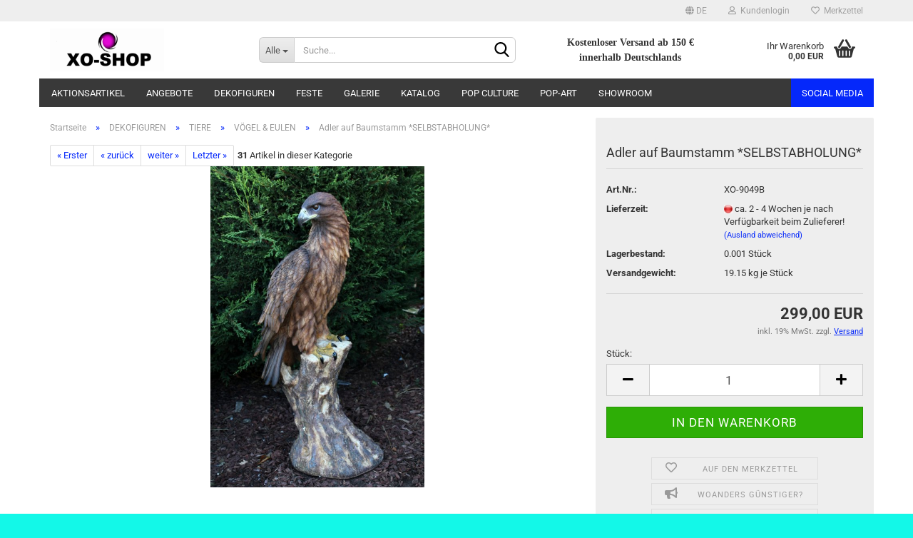

--- FILE ---
content_type: text/html; charset=utf-8
request_url: https://www.xo-shop.de/figuren/tiere-garten-deko-polyresin-wetterfest-handbemalt-modelliert-uv-stabil-kunststein-frostfest/greifvoegel/adler-baumstamm-wald-rauptier-vogel-Polyresin-kunststein-wetterfest-uv-bestaendig-garten-innenbereich-aussenbereich-lebensecht-detailgetreu-handbemalt-dekoration-eyecatcher-figur-qualitaet-robust-hingucker-preisguenstig-angebot-hochwertig-werbung.html
body_size: 21356
content:





	<!DOCTYPE html>
	<html xmlns="http://www.w3.org/1999/xhtml" dir="ltr" lang="de">
		
			<head>
				
					
					<!--

					=========================================================
					Shopsoftware by Gambio GmbH (c) 2005-2023 [www.gambio.de]
					=========================================================

					Gambio GmbH offers you highly scalable E-Commerce-Solutions and Services.
					The Shopsoftware is redistributable under the GNU General Public License (Version 2) [http://www.gnu.org/licenses/gpl-2.0.html].
					based on: E-Commerce Engine Copyright (c) 2006 xt:Commerce, created by Mario Zanier & Guido Winger and licensed under GNU/GPL.
					Information and contribution at http://www.xt-commerce.com

					=========================================================
					Please visit our website: www.gambio.de
					=========================================================

					-->
				

                

	

                    
                

				
					<meta name="viewport" content="width=device-width, initial-scale=1, minimum-scale=1.0, maximum-scale=1.0, user-scalable=no" />
				

				
					<meta http-equiv="Content-Type" content="text/html; charset=utf-8" />
		<meta name="language" content="de" />
		<meta name="description" content="FIGUREN &amp; DEKO SHOP √ große Auswahl √ Sammeln &amp; Seltenes √ Drinne &amp; Draußen √ hochwertiges Material √ günstig kaufen √ Jetzt gleich bestellen!" />
		<title>Adler auf Baumstamm *SELBSTABHOLUNG*/Dekofiguren günstig Online kaufen XO-SHOP</title>
		<meta property="og:title" content="Adler auf Baumstamm *SELBSTABHOLUNG*" />
		<meta property="og:site_name" content="XO-SHOP" />
		<meta property="og:locale" content="de_DE" />
		<meta property="og:type" content="product" />
		<meta property="og:description" content="Wunderschöner großer Adler sitzend auf einem Baumstamm.
Ein beeindruckendes Erscheinungsbild.

* Dekofigur aus hochwertigem Material gefertigt (Polyresin/Kunstharz)
* detailgetreu modelliert
* handbemalt
* wetterfest/frostfest (bis ca. -10 ..." />
		<meta property="og:image" content="https://www.xo-shop.de/images/product_images/info_images/XO-9049b.JPG" />

				

								
									

				
					<base href="https://www.xo-shop.de/" />
				

				
											
							<link rel="shortcut icon" href="https://www.xo-shop.de/images/logos/favicon.ico" type="image/x-icon" />
						
									

				
									

				
											
							<link id="main-css" type="text/css" rel="stylesheet" href="public/theme/styles/system/main.min.css?bust=1764854491" />
						
									

				
					<meta name="robots" content="index,follow" />
		<link rel="canonical" href="https://www.xo-shop.de/figuren/tiere-garten-deko-polyresin-wetterfest-handbemalt-modelliert-uv-stabil-kunststein-frostfest/greifvoegel/[base64].html?language=de" />
		<meta property="og:url" content="https://www.xo-shop.de/figuren/tiere-garten-deko-polyresin-wetterfest-handbemalt-modelliert-uv-stabil-kunststein-frostfest/greifvoegel/[base64].html?language=de">
		<link rel="alternate" hreflang="x-default" href="https://www.xo-shop.de/figuren/tiere-garten-deko-polyresin-wetterfest-handbemalt-modelliert-uv-stabil-kunststein-frostfest/greifvoegel/[base64].html?language=de" />
		<link rel="alternate" hreflang="en" href="https://www.xo-shop.de/category-24/category-26/category-48/product-269.html?language=en" />
		<link rel="alternate" hreflang="de" href="https://www.xo-shop.de/figuren/tiere-garten-deko-polyresin-wetterfest-handbemalt-modelliert-uv-stabil-kunststein-frostfest/greifvoegel/[base64].html?language=de" />
		<script>var payPalText = {"ecsNote":"Bitte w\u00e4hlen Sie ihre gew\u00fcnschte PayPal-Zahlungsweise.","paypalUnavailable":"PayPal steht f\u00fcr diese Transaktion im Moment nicht zur Verf\u00fcgung.","errorContinue":"weiter","continueToPayPal":"Weiter mit","errorCheckData":"Es ist ein Fehler aufgetreten. Bitte \u00fcberpr\u00fcfen Sie Ihre Eingaben."};var payPalButtonSettings = {"jssrc":"https:\/\/www.paypal.com\/sdk\/js?client-id=AVEjCpwSc-e9jOY8dHKoTUckaKtPo0shiwe_T2rKtxp30K4TYGRopYjsUS6Qmkj6bILd7Nt72pbMWCXe&commit=false&intent=capture&components=buttons%2Cmarks%2Cmessages%2Cfunding-eligibility%2Cgooglepay%2Capplepay%2Chosted-fields&integration-date=2021-11-25&enable-funding=paylater&merchant-id=GDDPMX8N89XDY&currency=EUR","env":"sandbox","commit":false,"style":{"label":"checkout","shape":"rect","color":"gold","layout":"vertical","tagline":false},"locale":"","fundingCardAllowed":true,"fundingELVAllowed":true,"fundingCreditAllowed":false,"createPaymentUrl":"https:\/\/www.xo-shop.de\/shop.php?do=PayPalHub\/CreatePayment&initiator=ecs","authorizedPaymentUrl":"https:\/\/www.xo-shop.de\/shop.php?do=PayPalHub\/AuthorizedPayment&initiator=ecs","checkoutUrl":"https:\/\/www.xo-shop.de\/shop.php?do=PayPalHub\/RedirectGuest","createOrderUrl":"https:\/\/www.xo-shop.de\/shop.php?do=PayPalHub\/CreateOrder&initiator=ecs","approvedOrderUrl":"https:\/\/www.xo-shop.de\/shop.php?do=PayPalHub\/ApprovedOrder&initiator=ecs","paymentApproved":false,"developmentMode":false,"cartAmount":0};var payPalBannerSettings = {"jssrc":"https:\/\/www.paypal.com\/sdk\/js?client-id=AVEjCpwSc-e9jOY8dHKoTUckaKtPo0shiwe_T2rKtxp30K4TYGRopYjsUS6Qmkj6bILd7Nt72pbMWCXe&commit=false&intent=capture&components=buttons%2Cmarks%2Cmessages%2Cfunding-eligibility%2Cgooglepay%2Capplepay%2Chosted-fields&integration-date=2021-11-25&enable-funding=paylater&merchant-id=GDDPMX8N89XDY&currency=EUR","positions":{"cartBottom":{"placement":"cart","style":{"layout":"flex","logo":{"type":"primary"},"text":{"color":"black"},"color":"blue","ratio":"1x1"}},"product":{"placement":"product","style":{"layout":"flex","logo":{"type":"primary"},"text":{"color":"black"},"color":"blue","ratio":"1x1"}}},"currency":"EUR","cartAmount":0,"productsPrice":299};</script><script id="paypalconsent" type="application/json">{"purpose_id":null}</script><script src="GXModules/Gambio/Hub/Shop/Javascript/PayPalLoader.js?v=1708433717" async></script>
				

				
									

				
									

			</head>
		
		
			<body class="page-product-info"
				  data-gambio-namespace="https://www.xo-shop.de/public/theme/javascripts/system"
				  data-jse-namespace="https://www.xo-shop.de/JSEngine/build"
				  data-gambio-controller="initialize"
				  data-gambio-widget="input_number responsive_image_loader transitions header image_maps modal history dropdown core_workarounds anchor"
				  data-input_number-separator=","
					>

				
					
				

				
									

				
									
		




	



	
		<div id="outer-wrapper" >
			
				<header id="header" class="navbar">
					
	





	<div id="topbar-container">
						
		
					

		
			<div class="navbar-topbar">
				
					<nav data-gambio-widget="menu link_crypter" data-menu-switch-element-position="false" data-menu-events='{"desktop": ["click"], "mobile": ["click"]}' data-menu-ignore-class="dropdown-menu">
						<ul class="nav navbar-nav navbar-right" data-menu-replace="partial">

                            <li class="navbar-topbar-item">
                                <ul id="secondaryNavigation" class="nav navbar-nav ignore-menu">
                                                                    </ul>

                                <script id="secondaryNavigation-menu-template" type="text/mustache">
                                    
                                        <ul id="secondaryNavigation" class="nav navbar-nav">
                                            <li v-for="(item, index) in items" class="navbar-topbar-item hidden-xs content-manager-item">
                                                <a href="javascript:;" :title="item.title" @click="goTo(item.content)">
                                                    <span class="fa fa-arrow-circle-right visble-xs-block"></span>
                                                    {{item.title}}
                                                </a>
                                            </li>
                                        </ul>
                                    
                                </script>
                            </li>

							
															

							
															

							
															

							
															

							
															

															<li class="dropdown navbar-topbar-item first">

									
																					
												<a href="#" class="dropdown-toggle" data-toggle-hover="dropdown">

													
														<span class="language-code hidden-xs">
																															
																	<span class="fa fa-globe"></span>
																
																														de
														</span>
													

													
														<span class="visible-xs-block">
																															
																	<span class="fa fa-globe"></span>
																
																														&nbsp;Sprache
														</span>
													
												</a>
											
																			

									<ul class="level_2 dropdown-menu ignore-menu arrow-top">
										<li class="arrow"></li>
										<li>
											
												<form action="/figuren/tiere-garten-deko-polyresin-wetterfest-handbemalt-modelliert-uv-stabil-kunststein-frostfest/greifvoegel/[base64].html" method="POST" class="form-horizontal">

													
																													
																<div class="form-group">
																	<label for="language-select">Sprache auswählen</label>
																	
	<select name="language" class="form-control" id="language-select">
					
				<option value="de" selected="selected">Deutsch</option>
			
					
				<option value="en">English</option>
			
			</select>

																</div>
															
																											

													
																											

													
																											

													
														<div class="dropdown-footer row">
															<input type="submit" class="btn btn-primary btn-block" value="Speichern" title="Speichern" />
														</div>
													

													

												</form>
											
										</li>
									</ul>
								</li>
							
							
																	
										<li class="dropdown navbar-topbar-item">
											<a title="Anmeldung" href="/figuren/tiere-garten-deko-polyresin-wetterfest-handbemalt-modelliert-uv-stabil-kunststein-frostfest/greifvoegel/[base64].html#" class="dropdown-toggle" data-toggle-hover="dropdown">
												
																											
															<span class="fa fa-user-o"></span>
														
																									

												&nbsp;Kundenlogin
											</a>
											




	<ul class="dropdown-menu dropdown-menu-login arrow-top">
		
			<li class="arrow"></li>
		
		
		
			<li class="dropdown-header hidden-xs">Kundenlogin</li>
		
		
		
			<li>
				<form action="https://www.xo-shop.de/login.php?action=process" method="post" class="form-horizontal">
					<input type="hidden" name="return_url" value="https://www.xo-shop.de/figuren/tiere-garten-deko-polyresin-wetterfest-handbemalt-modelliert-uv-stabil-kunststein-frostfest/greifvoegel/[base64].html">
					<input type="hidden" name="return_url_hash" value="62240cbc9044f1c5502876ff359a6b9e9cc0fcb9d06677ab3f0af9c23f803c08">
					
						<div class="form-group">
							<input autocomplete="username" type="email" id="box-login-dropdown-login-username" class="form-control" placeholder="E-Mail" name="email_address" />
						</div>
					
					
                        <div class="form-group password-form-field" data-gambio-widget="show_password">
                            <input autocomplete="current-password" type="password" id="box-login-dropdown-login-password" class="form-control" placeholder="Passwort" name="password" />
                            <button class="btn show-password hidden" type="button">
                                <i class="fa fa-eye" aria-hidden="true"></i>
                            </button>
                        </div>
					
					
						<div class="dropdown-footer row">
							
	
								
									<input type="submit" class="btn btn-primary btn-block" value="Anmelden" />
								
								<ul>
									
										<li>
											<a title="Konto erstellen" href="https://www.xo-shop.de/shop.php?do=CreateRegistree">
												Konto erstellen
											</a>
										</li>
									
									
										<li>
											<a title="Passwort vergessen?" href="https://www.xo-shop.de/password_double_opt.php">
												Passwort vergessen?
											</a>
										</li>
									
								</ul>
							
	

	
						</div>
					
				</form>
			</li>
		
	</ul>


										</li>
									
															

							
																	
										<li class="navbar-topbar-item">
											<a href="https://www.xo-shop.de/wish_list.php" title="Merkzettel anzeigen">
												
																											
															<span class="fa fa-heart-o"></span>
														
																									

												&nbsp;Merkzettel
											</a>
										</li>
									
															

							
						</ul>
					</nav>
				
			</div>
		
	</div>




	<div class="inside">

		<div class="row">

		
												
			<div class="navbar-header" data-gambio-widget="mobile_menu">
									
							
		<div id="navbar-brand" class="navbar-brand">
			<a href="https://www.xo-shop.de/" title="XO-SHOP">
				<img id="main-header-logo" class="img-responsive" src="https://www.xo-shop.de/images/logos/xo-shop_logo5_logo.gif" alt="XO-SHOP-Logo">
			</a>
		</div>
	
					
								
					
	
	
			
	
		<button type="button" class="navbar-toggle" data-mobile_menu-target="#categories .navbar-collapse"
		        data-mobile_menu-body-class="categories-open" data-mobile_menu-toggle-content-visibility>
			<img src="public/theme/images/svgs/bars.svg" class="gx-menu svg--inject" alt="">
		</button>
	
	
	
		<button type="button" class="navbar-toggle cart-icon" data-mobile_menu-location="shopping_cart.php">
			<img src="public/theme/images/svgs/basket.svg" class="gx-cart-basket svg--inject" alt="">
			<span class="cart-products-count hidden">
				0
			</span>
		</button>
	
	
			
			<button type="button" class="navbar-toggle" data-mobile_menu-target=".navbar-search" data-mobile_menu-body-class="search-open"
					data-mobile_menu-toggle-content-visibility>
				<img src="public/theme/images/svgs/search.svg" class="gx-search svg--inject" alt="">
			</button>
		
	
				
			</div>
		

		
							






	<div class="navbar-search collapse">
		
		
						<p class="navbar-search-header dropdown-header">Suche</p>
		
		
		
			<form action="advanced_search_result.php" method="get" data-gambio-widget="live_search">
		
				<div class="navbar-search-input-group input-group">
					<div class="navbar-search-input-group-btn input-group-btn custom-dropdown" data-dropdown-trigger-change="false" data-dropdown-trigger-no-change="false">
						
						
							<button type="button" class="btn btn-default dropdown-toggle" data-toggle="dropdown" aria-haspopup="true" aria-expanded="false">
								<span class="dropdown-name">Alle</span> <span class="caret"></span>
							</button>
						
						
						
															
									<ul class="dropdown-menu">
																				
												<li><a href="#" data-rel="0">Alle</a></li>
											
																							
													<li><a href="#" data-rel="8">KATALOG</a></li>
												
																							
													<li><a href="#" data-rel="17">AKTIONSARTIKEL</a></li>
												
																							
													<li><a href="#" data-rel="18">ANGEBOTE</a></li>
												
																							
													<li><a href="#" data-rel="24">DEKOFIGUREN</a></li>
												
																							
													<li><a href="#" data-rel="59">SHOWROOM</a></li>
												
																							
													<li><a href="#" data-rel="72">FESTE</a></li>
												
																							
													<li><a href="#" data-rel="74">POP CULTURE</a></li>
												
																							
													<li><a href="#" data-rel="112">POP-ART</a></li>
												
																							
													<li><a href="#" data-rel="123">GALERIE</a></li>
												
																														</ul>
								
													
						
						
															
									<select name="categories_id">
										<option value="0">Alle</option>
																																	
													<option value="8">KATALOG</option>
												
																							
													<option value="17">AKTIONSARTIKEL</option>
												
																							
													<option value="18">ANGEBOTE</option>
												
																							
													<option value="24">DEKOFIGUREN</option>
												
																							
													<option value="59">SHOWROOM</option>
												
																							
													<option value="72">FESTE</option>
												
																							
													<option value="74">POP CULTURE</option>
												
																							
													<option value="112">POP-ART</option>
												
																							
													<option value="123">GALERIE</option>
												
																														</select>
								
													
						
					</div>

					
					<button type="submit" class="form-control-feedback">
						<img src="public/theme/images/svgs/search.svg" class="gx-search-input svg--inject" alt="">
					</button>
					

					<input type="text" name="keywords" placeholder="Suche..." class="form-control search-input" autocomplete="off" />

				</div>
		
				
									<input type="hidden" value="1" name="inc_subcat" />
								
				
					<div class="navbar-search-footer visible-xs-block">
						
							<button class="btn btn-primary btn-block" type="submit">
								Suche...
							</button>
						
						
							<a href="advanced_search.php" class="btn btn-default btn-block" title="Erweiterte Suche">
								Erweiterte Suche
							</a>
						
					</div>
				
				
				<div class="search-result-container"></div>
		
			</form>
		
	</div>


					

		
							
					
	<div class="custom-container">
		
			<div class="inside">
				
											
							<p>
	<span style="font-size:14px;"><span style="font-family: georgia,serif;"><strong>Kostenloser Versand ab 150&nbsp;&euro;<br />
	innerhalb Deutschlands</strong></span></span>
</p>
						
									
			</div>
		
	</div>
				
					

		
    		<!-- layout_header honeygrid -->
							
					


	<nav id="cart-container" class="navbar-cart" data-gambio-widget="menu cart_dropdown" data-menu-switch-element-position="false">
		
			<ul class="cart-container-inner">
				
					<li>
						<a href="https://www.xo-shop.de/shopping_cart.php" class="dropdown-toggle">
							
								<img src="public/theme/images/svgs/basket.svg" alt="" class="gx-cart-basket svg--inject">
								<span class="cart">
									Ihr Warenkorb<br />
									<span class="products">
										0,00 EUR
									</span>
								</span>
							
							
																	<span class="cart-products-count hidden">
										
									</span>
															
						</a>

						
							



	<ul class="dropdown-menu arrow-top cart-dropdown cart-empty">
		
			<li class="arrow"></li>
		
	
		
					
	
		
			<li class="cart-dropdown-inside">
		
				
									
				
									
						<div class="cart-empty">
							Sie haben noch keine Artikel in Ihrem Warenkorb.
						</div>
					
								
			</li>
		
	</ul>
						
					</li>
				
			</ul>
		
	</nav>

				
					

		</div>

	</div>









	<noscript>
		<div class="alert alert-danger noscript-notice">
			JavaScript ist in Ihrem Browser deaktiviert. Aktivieren Sie JavaScript, um alle Funktionen des Shops nutzen und alle Inhalte sehen zu können.
		</div>
	</noscript>



			
						


	<div id="categories">
		<div class="navbar-collapse collapse">
			
				<nav class="navbar-default navbar-categories" data-gambio-widget="menu">
					
						<ul class="level-1 nav navbar-nav">
                             
															
									<li class="level-1-child" data-id="17">
										
											<a class="dropdown-toggle" href="https://www.xo-shop.de/aktionsartikel/" title="AKTIONSARTIKEL">
												
													AKTIONSARTIKEL
												
																							</a>
										
										
										
																					
										
									</li>
								
															
									<li class="level-1-child" data-id="18">
										
											<a class="dropdown-toggle" href="https://www.xo-shop.de/sonderangebote/" title="ANGEBOTE">
												
													ANGEBOTE
												
																							</a>
										
										
										
																					
										
									</li>
								
															
									<li class="dropdown level-1-child" data-id="24">
										
											<a class="dropdown-toggle" href="https://www.xo-shop.de/figuren/" title="DEKOFIGUREN">
												
													DEKOFIGUREN
												
																							</a>
										
										
										
																							
													<ul data-level="2" class="level-2 dropdown-menu dropdown-menu-child">
														
															<li class="enter-category hidden-sm hidden-md hidden-lg show-more">
																
																	<a class="dropdown-toggle" href="https://www.xo-shop.de/figuren/" title="DEKOFIGUREN">
																		
																			DEKOFIGUREN anzeigen
																		
																	</a>
																
															</li>
														
														
																																																																																																																																																																																																																																																																																																																																																																																																																																																																																																																																																																																																																																																																																																																																																																																																																																							
																													
																															
																	<li class="level-2-child">
																		<a href="https://www.xo-shop.de/figuren/Aegypten-Pharao-Pyramiden-Nofretete-Cleopatra-Anubis--Isis--Osiris--Tutanchamun-Ramses-Nil-Sahara/" title="ÄGYPTEN">
																			ÄGYPTEN
																		</a>
																																			</li>
																
																															
																	<li class="level-2-child">
																		<a href="https://www.xo-shop.de/figuren/engel/" title="ENGEL">
																			ENGEL
																		</a>
																																			</li>
																
																															
																	<li class="level-2-child">
																		<a href="https://www.xo-shop.de/figuren/Mystery-Gothic-Fantasy-Fantasie-Garten-Deko-Polyresin-wetterfest-handbemalt-modelliert-uv-stabil-Kunststein-frostfest/" title="FANTASY & MYSTERY">
																			FANTASY & MYSTERY
																		</a>
																																			</li>
																
																															
																	<li class="level-2-child">
																		<a href="https://www.xo-shop.de/figuren/maritim-108/" title="MARITIM">
																			MARITIM
																		</a>
																																			</li>
																
																															
																	<li class="dropdown level-2-child">
																		<a href="https://www.xo-shop.de/figuren/Menschen-Personen-Stars-Beruehmtheiten-Religion-Fernsehen-Film-Musik-Promis-Sport/" title="MENSCHEN">
																			MENSCHEN
																		</a>
																																					<ul  data-level="3" class="level-3 dropdown-menu dropdown-menu-child">
																				<li class="enter-category">
																					<a href="https://www.xo-shop.de/figuren/Menschen-Personen-Stars-Beruehmtheiten-Religion-Fernsehen-Film-Musik-Promis-Sport/" title="MENSCHEN" class="dropdown-toggle">
																						MENSCHEN anzeigen
																					</a>
																				</li>
																																									
																						<li class="level-3-child">
																							<a href="https://www.xo-shop.de/figuren/Menschen-Personen-Stars-Beruehmtheiten-Religion-Fernsehen-Film-Musik-Promis-Sport/Film-Musik-Stars-Beruehmtheiten-Promis-Hollywood-Werbung-Kino-Fernsehen-Konzert/" title="FILM & MUSIK">
																								FILM & MUSIK
																							</a>
																						</li>
																					
																																									
																						<li class="level-3-child">
																							<a href="https://www.xo-shop.de/figuren/Menschen-Personen-Stars-Beruehmtheiten-Religion-Fernsehen-Film-Musik-Promis-Sport/Religion-Jesus-Maria-Mutter-Gottes-Buddha-Hinduismus-Gott-Kirche-Himmel-Katholisch/" title="RELIGION">
																								RELIGION
																							</a>
																						</li>
																					
																																									
																						<li class="level-3-child">
																							<a href="https://www.xo-shop.de/figuren/Menschen-Personen-Stars-Beruehmtheiten-Religion-Fernsehen-Film-Musik-Promis-Sport/Sport-Athletic-Fussball-Basketball-Kampfsport-Bodybuilding-Ballsport-Leichtathletik-Olympiade-Weltmeisterschaft-Golf-Breitensport/" title="SPORT">
																								SPORT
																							</a>
																						</li>
																					
																																							</ul>
																																			</li>
																
																															
																	<li class="dropdown level-2-child">
																		<a href="https://www.xo-shop.de/figuren/tiere-garten-deko-polyresin-wetterfest-handbemalt-modelliert-uv-stabil-kunststein-frostfest/" title="TIERE">
																			TIERE
																		</a>
																																					<ul  data-level="3" class="level-3 dropdown-menu dropdown-menu-child">
																				<li class="enter-category">
																					<a href="https://www.xo-shop.de/figuren/tiere-garten-deko-polyresin-wetterfest-handbemalt-modelliert-uv-stabil-kunststein-frostfest/" title="TIERE" class="dropdown-toggle">
																						TIERE anzeigen
																					</a>
																				</li>
																																									
																						<li class="level-3-child">
																							<a href="https://www.xo-shop.de/figuren/tiere-garten-deko-polyresin-wetterfest-handbemalt-modelliert-uv-stabil-kunststein-frostfest/Affen-Gorilla-Urang-Utan-Dschungel-Wueste-Raubtiere-Loewe-Panther-Elefanten-Nashorn-Zebra-Giraffe-Krokodil-Afrika/" title="AFRIKA & ASIEN">
																								AFRIKA & ASIEN
																							</a>
																						</li>
																					
																																									
																						<li class="level-3-child">
																							<a href="https://www.xo-shop.de/figuren/tiere-garten-deko-polyresin-wetterfest-handbemalt-modelliert-uv-stabil-kunststein-frostfest/Australien-Figuren-Garten-Wohnen-Dekoration-Polyresin-Kunststein-Kunstharz/" title="AUSTRALIEN & AMERIKA">
																								AUSTRALIEN & AMERIKA
																							</a>
																						</li>
																					
																																									
																						<li class="level-3-child">
																							<a href="https://www.xo-shop.de/figuren/tiere-garten-deko-polyresin-wetterfest-handbemalt-modelliert-uv-stabil-kunststein-frostfest/Baeren-Koala-Panda-Braunbaer-Eisbaer-Zoo-Australien-Asien-Braunbaer-Dekoration-Figuren-Polyresin/" title="BÄREN">
																								BÄREN
																							</a>
																						</li>
																					
																																									
																						<li class="level-3-child">
																							<a href="https://www.xo-shop.de/figuren/tiere-garten-deko-polyresin-wetterfest-handbemalt-modelliert-uv-stabil-kunststein-frostfest/bunte-tiere/" title="BUNTE TIERE">
																								BUNTE TIERE
																							</a>
																						</li>
																					
																																									
																						<li class="level-3-child">
																							<a href="https://www.xo-shop.de/figuren/tiere-garten-deko-polyresin-wetterfest-handbemalt-modelliert-uv-stabil-kunststein-frostfest/eichhoernchen-wald-dekomaterial-figur-dekoration/" title="EICHHÖRNCHEN">
																								EICHHÖRNCHEN
																							</a>
																						</li>
																					
																																									
																						<li class="level-3-child">
																							<a href="https://www.xo-shop.de/figuren/tiere-garten-deko-polyresin-wetterfest-handbemalt-modelliert-uv-stabil-kunststein-frostfest/Enten-Schwaene-Gaense-Erpel/" title="ENTEN, GÄNSE & SCHWÄNE">
																								ENTEN, GÄNSE & SCHWÄNE
																							</a>
																						</li>
																					
																																									
																						<li class="level-3-child">
																							<a href="https://www.xo-shop.de/figuren/tiere-garten-deko-polyresin-wetterfest-handbemalt-modelliert-uv-stabil-kunststein-frostfest/esel/" title="ESEL">
																								ESEL
																							</a>
																						</li>
																					
																																									
																						<li class="level-3-child">
																							<a href="https://www.xo-shop.de/figuren/tiere-garten-deko-polyresin-wetterfest-handbemalt-modelliert-uv-stabil-kunststein-frostfest/froesche-teich-froschkoenig-reptilien-sumpf-figur-dekomaterial-dekoration/" title="FRÖSCHE">
																								FRÖSCHE
																							</a>
																						</li>
																					
																																									
																						<li class="level-3-child">
																							<a href="https://www.xo-shop.de/figuren/tiere-garten-deko-polyresin-wetterfest-handbemalt-modelliert-uv-stabil-kunststein-frostfest/fuchs/" title="FÜCHSE">
																								FÜCHSE
																							</a>
																						</li>
																					
																																									
																						<li class="level-3-child">
																							<a href="https://www.xo-shop.de/figuren/tiere-garten-deko-polyresin-wetterfest-handbemalt-modelliert-uv-stabil-kunststein-frostfest/hasen-wald-natur-dekofiguren-garten-tierfiguren-polyresin-afrika/" title="HASEN">
																								HASEN
																							</a>
																						</li>
																					
																																									
																						<li class="level-3-child">
																							<a href="https://www.xo-shop.de/figuren/tiere-garten-deko-polyresin-wetterfest-handbemalt-modelliert-uv-stabil-kunststein-frostfest/gockel/" title="HÜHNERVÖGEL">
																								HÜHNERVÖGEL
																							</a>
																						</li>
																					
																																									
																						<li class="level-3-child">
																							<a href="https://www.xo-shop.de/figuren/tiere-garten-deko-polyresin-wetterfest-handbemalt-modelliert-uv-stabil-kunststein-frostfest/garten-deko-polyresin-wetterfest-handbemalt-modelliert-uv-stabil-kunststein-frostfest-hunde-haustiere/" title="HUNDE">
																								HUNDE
																							</a>
																						</li>
																					
																																									
																						<li class="level-3-child">
																							<a href="https://www.xo-shop.de/figuren/tiere-garten-deko-polyresin-wetterfest-handbemalt-modelliert-uv-stabil-kunststein-frostfest/Insekten-Figuren-Garten-Dekoration-Bienen-Polyresin/" title="INSEKTEN">
																								INSEKTEN
																							</a>
																						</li>
																					
																																									
																						<li class="level-3-child">
																							<a href="https://www.xo-shop.de/figuren/tiere-garten-deko-polyresin-wetterfest-handbemalt-modelliert-uv-stabil-kunststein-frostfest/Kamel-Lama-Alpaka-Zoo-Wueste-Suedamerika-Inkas-Wolle-Dekoration-Figuren-Polyresin/" title="KAMEL/ LAMA / ALPAKA">
																								KAMEL/ LAMA / ALPAKA
																							</a>
																						</li>
																					
																																									
																						<li class="level-3-child">
																							<a href="https://www.xo-shop.de/figuren/tiere-garten-deko-polyresin-wetterfest-handbemalt-modelliert-uv-stabil-kunststein-frostfest/katzen/" title="KATZEN">
																								KATZEN
																							</a>
																						</li>
																					
																																									
																						<li class="level-3-child">
																							<a href="https://www.xo-shop.de/figuren/tiere-garten-deko-polyresin-wetterfest-handbemalt-modelliert-uv-stabil-kunststein-frostfest/kuehe/" title="KÜHE & BULLEN">
																								KÜHE & BULLEN
																							</a>
																						</li>
																					
																																									
																						<li class="level-3-child">
																							<a href="https://www.xo-shop.de/figuren/tiere-garten-deko-polyresin-wetterfest-handbemalt-modelliert-uv-stabil-kunststein-frostfest/Maulwurf-Figuren-Skulpturen-Dekoration-Polyresin-Kunstharz-Garten/" title="MAULWURF">
																								MAULWURF
																							</a>
																						</li>
																					
																																									
																						<li class="level-3-child">
																							<a href="https://www.xo-shop.de/figuren/tiere-garten-deko-polyresin-wetterfest-handbemalt-modelliert-uv-stabil-kunststein-frostfest/Nagetiere-Eichhoernchen--Murmeltiere--Biber--Maeuse--Ratten--Hamster--Meerschweinchen--Chinchillas--Stachelschweine/" title="NAGETIERE">
																								NAGETIERE
																							</a>
																						</li>
																					
																																									
																						<li class="level-3-child">
																							<a href="https://www.xo-shop.de/figuren/tiere-garten-deko-polyresin-wetterfest-handbemalt-modelliert-uv-stabil-kunststein-frostfest/pferde/" title="PFERDE">
																								PFERDE
																							</a>
																						</li>
																					
																																									
																						<li class="level-3-child">
																							<a href="https://www.xo-shop.de/figuren/tiere-garten-deko-polyresin-wetterfest-handbemalt-modelliert-uv-stabil-kunststein-frostfest/reptilien/" title="REPTILIEN">
																								REPTILIEN
																							</a>
																						</li>
																					
																																									
																						<li class="level-3-child">
																							<a href="https://www.xo-shop.de/figuren/tiere-garten-deko-polyresin-wetterfest-handbemalt-modelliert-uv-stabil-kunststein-frostfest/schafe/" title="SCHAFE">
																								SCHAFE
																							</a>
																						</li>
																					
																																									
																						<li class="level-3-child">
																							<a href="https://www.xo-shop.de/figuren/tiere-garten-deko-polyresin-wetterfest-handbemalt-modelliert-uv-stabil-kunststein-frostfest/schweine/" title="SCHWEINE">
																								SCHWEINE
																							</a>
																						</li>
																					
																																									
																						<li class="level-3-child">
																							<a href="https://www.xo-shop.de/figuren/tiere-garten-deko-polyresin-wetterfest-handbemalt-modelliert-uv-stabil-kunststein-frostfest/spinnen-gruselig-halloween-tarantel-vogelspinne/" title="SPINNEN">
																								SPINNEN
																							</a>
																						</li>
																					
																																									
																						<li class="level-3-child active">
																							<a href="https://www.xo-shop.de/figuren/tiere-garten-deko-polyresin-wetterfest-handbemalt-modelliert-uv-stabil-kunststein-frostfest/greifvoegel/" title="VÖGEL & EULEN">
																								VÖGEL & EULEN
																							</a>
																						</li>
																					
																																									
																						<li class="level-3-child">
																							<a href="https://www.xo-shop.de/figuren/tiere-garten-deko-polyresin-wetterfest-handbemalt-modelliert-uv-stabil-kunststein-frostfest/wild/" title="WILD">
																								WILD
																							</a>
																						</li>
																					
																																									
																						<li class="level-3-child">
																							<a href="https://www.xo-shop.de/figuren/tiere-garten-deko-polyresin-wetterfest-handbemalt-modelliert-uv-stabil-kunststein-frostfest/ziegen/" title="ZIEGEN">
																								ZIEGEN
																							</a>
																						</li>
																					
																																							</ul>
																																			</li>
																
																															
																	<li class="level-2-child">
																		<a href="https://www.xo-shop.de/figuren/Tische-Dekoration-Wohnen-Kunststoff-Polyresin-Wohnzimmer-Individuell-Extravagant/" title="TISCHE">
																			TISCHE
																		</a>
																																			</li>
																
																															
																	<li class="level-2-child">
																		<a href="https://www.xo-shop.de/figuren/USA-Amerika-United-States-Deko-Dekorationen-Wohnen-Zuhause-Garten-Wintergarten-Buero-Partyraum-Hobbyraum/" title="USA">
																			USA
																		</a>
																																			</li>
																
																															
																	<li class="level-2-child">
																		<a href="https://www.xo-shop.de/figuren/wanddekorationen/" title="WANDDEKO">
																			WANDDEKO
																		</a>
																																			</li>
																
																															
																	<li class="level-2-child">
																		<a href="https://www.xo-shop.de/figuren/Werbung-Werbefiguren-GFK-Glasfaser-Kunststoff-Lifesize-Lebensgross-Promotion/" title="WERBEFIGUREN">
																			WERBEFIGUREN
																		</a>
																																			</li>
																
																															
																	<li class="level-2-child">
																		<a href="https://www.xo-shop.de/figuren/Willkommen-Schilder-Haustuer-Garten-Eingang-Begruessung/" title="WILLKOMMEN SCHILDER">
																			WILLKOMMEN SCHILDER
																		</a>
																																			</li>
																
																															
																	<li class="level-2-child">
																		<a href="https://www.xo-shop.de/figuren/zum-bepflanzen/" title="ZUM BEPFLANZEN">
																			ZUM BEPFLANZEN
																		</a>
																																			</li>
																
																															
																	<li class="level-2-child">
																		<a href="https://www.xo-shop.de/figuren/Zwerge-Wichtel-Garten-Haus-Dekoration-Wohnen-Polyresin-Kunststein-wetterfest-frostsicher-uv-bestaendig/" title="ZWERGE & WICHTEL">
																			ZWERGE & WICHTEL
																		</a>
																																			</li>
																
																													
																												
														
															<li class="enter-category hidden-more hidden-xs">
																<a class="dropdown-toggle col-xs-6"
																   href="https://www.xo-shop.de/figuren/"
																   title="DEKOFIGUREN">DEKOFIGUREN anzeigen</a>
							
																<span class="close-menu-container col-xs-6">
																	<span class="close-flyout">
																		<i class="fa fa-close"></i>
																	</span>
																</span>
															</li>
														
													
													</ul>
												
																					
										
									</li>
								
															
									<li class="dropdown level-1-child" data-id="72">
										
											<a class="dropdown-toggle" href="https://www.xo-shop.de/feste/" title="FESTE">
												
													FESTE
												
																							</a>
										
										
										
																							
													<ul data-level="2" class="level-2 dropdown-menu dropdown-menu-child">
														
															<li class="enter-category hidden-sm hidden-md hidden-lg show-more">
																
																	<a class="dropdown-toggle" href="https://www.xo-shop.de/feste/" title="FESTE">
																		
																			FESTE anzeigen
																		
																	</a>
																
															</li>
														
														
																																																																																																																																																																																																															
																													
																															
																	<li class="level-2-child">
																		<a href="https://www.xo-shop.de/feste/halloween/" title="HALLOWEEN">
																			HALLOWEEN
																		</a>
																																			</li>
																
																															
																	<li class="level-2-child">
																		<a href="https://www.xo-shop.de/feste/ostern/" title="OSTERN">
																			OSTERN
																		</a>
																																			</li>
																
																															
																	<li class="level-2-child">
																		<a href="https://www.xo-shop.de/feste/weihnachten-nikolaus-christkind-winter-tanne-schnee-froehlichkeit-rentiere-geschenke-schneemann-santa-claus-christmas/" title="WEIHNACHTEN">
																			WEIHNACHTEN
																		</a>
																																			</li>
																
																													
																												
														
															<li class="enter-category hidden-more hidden-xs">
																<a class="dropdown-toggle col-xs-6"
																   href="https://www.xo-shop.de/feste/"
																   title="FESTE">FESTE anzeigen</a>
							
																<span class="close-menu-container col-xs-6">
																	<span class="close-flyout">
																		<i class="fa fa-close"></i>
																	</span>
																</span>
															</li>
														
													
													</ul>
												
																					
										
									</li>
								
															
									<li class="level-1-child" data-id="123">
										
											<a class="dropdown-toggle" href="https://www.xo-shop.de/gallerie/" title="GALERIE">
												
													GALERIE
												
																							</a>
										
										
										
																					
										
									</li>
								
															
									<li class="level-1-child" data-id="8">
										
											<a class="dropdown-toggle" href="https://www.xo-shop.de/Katalog/" title="KATALOG">
												
													KATALOG
												
																							</a>
										
										
										
																					
										
									</li>
								
															
									<li class="dropdown level-1-child" data-id="74">
										
											<a class="dropdown-toggle" href="https://www.xo-shop.de/Pop-Culture-Sammlerstuecke-Actionfiguren-Minifiguren-Statuen-Buesten-Repliken-Fashion-Accessories-Manga-Anime-Lifesize-Toys-Collectibles--Home-Gifts-Geschenke/" title="POP CULTURE">
												
													POP CULTURE
												
																							</a>
										
										
										
																							
													<ul data-level="2" class="level-2 dropdown-menu dropdown-menu-child">
														
															<li class="enter-category hidden-sm hidden-md hidden-lg show-more">
																
																	<a class="dropdown-toggle" href="https://www.xo-shop.de/Pop-Culture-Sammlerstuecke-Actionfiguren-Minifiguren-Statuen-Buesten-Repliken-Fashion-Accessories-Manga-Anime-Lifesize-Toys-Collectibles--Home-Gifts-Geschenke/" title="POP CULTURE">
																		
																			POP CULTURE anzeigen
																		
																	</a>
																
															</li>
														
														
																																																																																							
																													
																															
																	<li class="level-2-child">
																		<a href="https://www.xo-shop.de/Pop-Culture-Sammlerstuecke-Actionfiguren-Minifiguren-Statuen-Buesten-Repliken-Fashion-Accessories-Manga-Anime-Lifesize-Toys-Collectibles--Home-Gifts-Geschenke/[base64]/" title="PHOTOGRAPHY ART BY EDY HARDJO">
																			PHOTOGRAPHY ART BY EDY HARDJO
																		</a>
																																			</li>
																
																													
																												
														
															<li class="enter-category hidden-more hidden-xs">
																<a class="dropdown-toggle col-xs-6"
																   href="https://www.xo-shop.de/Pop-Culture-Sammlerstuecke-Actionfiguren-Minifiguren-Statuen-Buesten-Repliken-Fashion-Accessories-Manga-Anime-Lifesize-Toys-Collectibles--Home-Gifts-Geschenke/"
																   title="POP CULTURE">POP CULTURE anzeigen</a>
							
																<span class="close-menu-container col-xs-6">
																	<span class="close-flyout">
																		<i class="fa fa-close"></i>
																	</span>
																</span>
															</li>
														
													
													</ul>
												
																					
										
									</li>
								
															
									<li class="level-1-child" data-id="112">
										
											<a class="dropdown-toggle" href="https://www.xo-shop.de/Pop-Art-Design-Figuren-Kunst-Garten-Dekoration-Wohnen-Polyresin-Kunstharz-Galerie-Museum-Ausstellung/" title="POP-ART">
												
													POP-ART
												
																							</a>
										
										
										
																					
										
									</li>
								
															
									<li class="level-1-child" data-id="59">
										
											<a class="dropdown-toggle" href="https://www.xo-shop.de/xo-shop-showroom-figuren-garten-deko/" title="SHOWROOM">
												
													SHOWROOM
												
																							</a>
										
										
										
																					
										
									</li>
								
														
							



	
					
				<li id="mainNavigation" class="custom custom-entries hidden-xs">
											
							<a  data-id="top_custom-0"
							   href="https://www.xo-shop.de/info/Social-Media-Facebook-Pinterest-Instagram-Youtube.html"
							   							   title="Social Media">
									Social Media
							</a>
						
									</li>
			

            <script id="mainNavigation-menu-template" type="text/mustache">
                
				    <li id="mainNavigation" class="custom custom-entries hidden-xs">
                        <a v-for="(item, index) in items" href="javascript:;" @click="goTo(item.content)">
                            {{item.title}}
                        </a>
                    </li>
                
            </script>

							
					<li class="dropdown custom topmenu-content visible-xs" data-id="top_custom-0">
						
							<a class="dropdown-toggle"
								   href="https://www.xo-shop.de/info/Social-Media-Facebook-Pinterest-Instagram-Youtube.html"
								   								   title="Social Media">
								Social Media
							</a>
						
					</li>
				
						


							
							
								<li class="dropdown dropdown-more" style="display: none">
									<a class="dropdown-toggle" href="#" title="">
										Weitere
									</a>
									<ul class="level-2 dropdown-menu ignore-menu"></ul>
								</li>
							
			
						</ul>
					
				</nav>
			
		</div>
	</div>

		
					</header>
			

			
				
				

			
				<div id="wrapper">
					<div class="row">

						
							<div id="main">
								<div class="main-inside">
									
										
	
			<script type="application/ld+json">{"@context":"https:\/\/schema.org","@type":"BreadcrumbList","itemListElement":[{"@type":"ListItem","position":1,"name":"Startseite","item":"https:\/\/www.xo-shop.de\/"},{"@type":"ListItem","position":2,"name":"DEKOFIGUREN","item":"https:\/\/www.xo-shop.de\/figuren\/"},{"@type":"ListItem","position":3,"name":"TIERE","item":"https:\/\/www.xo-shop.de\/figuren\/tiere-garten-deko-polyresin-wetterfest-handbemalt-modelliert-uv-stabil-kunststein-frostfest\/"},{"@type":"ListItem","position":4,"name":"V\u00d6GEL & EULEN","item":"https:\/\/www.xo-shop.de\/figuren\/tiere-garten-deko-polyresin-wetterfest-handbemalt-modelliert-uv-stabil-kunststein-frostfest\/greifvoegel\/"},{"@type":"ListItem","position":5,"name":"Adler auf Baumstamm *SELBSTABHOLUNG*","item":"https:\/\/www.xo-shop.de\/figuren\/tiere-garten-deko-polyresin-wetterfest-handbemalt-modelliert-uv-stabil-kunststein-frostfest\/greifvoegel\/[base64].html"}]}</script>
	    
		<div id="breadcrumb_navi">
            				<span class="breadcrumbEntry">
													<a href="https://www.xo-shop.de/" class="headerNavigation">
								<span>Startseite</span>
							</a>
											</span>
                <span class="breadcrumbSeparator"> &raquo; </span>            				<span class="breadcrumbEntry">
													<a href="https://www.xo-shop.de/figuren/" class="headerNavigation">
								<span>DEKOFIGUREN</span>
							</a>
											</span>
                <span class="breadcrumbSeparator"> &raquo; </span>            				<span class="breadcrumbEntry">
													<a href="https://www.xo-shop.de/figuren/tiere-garten-deko-polyresin-wetterfest-handbemalt-modelliert-uv-stabil-kunststein-frostfest/" class="headerNavigation">
								<span>TIERE</span>
							</a>
											</span>
                <span class="breadcrumbSeparator"> &raquo; </span>            				<span class="breadcrumbEntry">
													<a href="https://www.xo-shop.de/figuren/tiere-garten-deko-polyresin-wetterfest-handbemalt-modelliert-uv-stabil-kunststein-frostfest/greifvoegel/" class="headerNavigation">
								<span>VÖGEL & EULEN</span>
							</a>
											</span>
                <span class="breadcrumbSeparator"> &raquo; </span>            				<span class="breadcrumbEntry">
													<span>Adler auf Baumstamm *SELBSTABHOLUNG*</span>
                        					</span>
                            		</div>
    


									

									
										<div id="shop-top-banner">
																					</div>
									

									




	
		


	<div id="product_navigation" class="panel-pagination">
		<nav>
			
				<ul class="pagination">
											
							<li>
								<a href="figuren/tiere-garten-deko-polyresin-wetterfest-handbemalt-modelliert-uv-stabil-kunststein-frostfest/greifvoegel/[base64].html">&laquo; Erster</a>
							</li>
						
							
											
							<li>
								<a href="figuren/tiere-garten-deko-polyresin-wetterfest-handbemalt-modelliert-uv-stabil-kunststein-frostfest/greifvoegel/[base64].html">&laquo; zurück</a>
							</li>
						
							
											
							<li>
								<a href="figuren/tiere-garten-deko-polyresin-wetterfest-handbemalt-modelliert-uv-stabil-kunststein-frostfest/greifvoegel/taube.html">weiter &raquo;</a>
							</li>
						
							
											
							<li>
								<a href="figuren/tiere-garten-deko-polyresin-wetterfest-handbemalt-modelliert-uv-stabil-kunststein-frostfest/greifvoegel/[base64].html">Letzter &raquo;</a>
							</li>
						
									</ul>
			
			
			
				<span><strong>31</strong> Artikel in dieser Kategorie</span>
			
		</nav>
	</div>

	

			<script type="application/ld+json">
			{"@context":"http:\/\/schema.org","@type":"Product","name":"Adler auf Baumstamm *SELBSTABHOLUNG*","description":"Wundersch&ouml;ner gro&szlig;er Adler sitzend auf einem Baumstamm.  Ein beeindruckendes Erscheinungsbild.    * Dekofigur aus hochwertigem Material gefertigt (Polyresin\/Kunstharz)  * detailgetreu modelliert  * handbemalt  * wetterfest\/frostfest&nbsp;(bis ca. -10 Grad)  (Bei st&auml;rkerem Frost empfehlen wir die Figur zu sch&uuml;tzen)  * UV-best&auml;ndig  * robust  * f&uuml;r den Innen - u. Aussenbereich geeignet  * ein absoluter Hingucker  * in hoher Qualit&auml;t  * Farbe: braun  * Ma&szlig;e ca.: H satte 108 cm \/ B 38 cm \/ T 45 cm  * Gewicht: ca. 19,15 kg    **Nur Selbstabholung in 59320 Ennigerloh**      Besichtigung in unserem Showroom mit Verkauf m&ouml;glich.  Selbstabholung nach telefonischer Terminvereinbarung ist kein Problem.        Die Produktfotos im Internet k&ouml;nnen vom Originalprodukt durch Farbabweichungen aufgrund Digitalfotografie und Lichtverh&auml;ltnisse abweichen.  M&ouml;glich sind auch die unterschiedlichen Monitoreinstellungen.","image":["https:\/\/www.xo-shop.de\/images\/product_images\/info_images\/XO-9049b.JPG"],"url":"https:\/\/www.xo-shop.de\/figuren\/tiere-garten-deko-polyresin-wetterfest-handbemalt-modelliert-uv-stabil-kunststein-frostfest\/greifvoegel\/[base64].html","itemCondition":"NewCondition","offers":{"@type":"Offer","availability":"InStock","price":"299.00","priceCurrency":"EUR","priceSpecification":{"@type":"http:\/\/schema.org\/PriceSpecification","price":"299.00","priceCurrency":"EUR","valueAddedTaxIncluded":true},"url":"https:\/\/www.xo-shop.de\/figuren\/tiere-garten-deko-polyresin-wetterfest-handbemalt-modelliert-uv-stabil-kunststein-frostfest\/greifvoegel\/[base64].html","priceValidUntil":"2100-01-01 00:00:00"},"model":"XO-9049B","sku":"XO-9049B"}
		</script>
		
	<div class="product-info product-info-default row">
		
		
			<div id="product_image_layer">
			
	<div class="product-info-layer-image">
		<div class="product-info-image-inside">
										


    		<script>
            
            window.addEventListener('DOMContentLoaded', function(){
				$.extend(true, $.magnificPopup.defaults, { 
					tClose: 'Schlie&szlig;en (Esc)', // Alt text on close button
					tLoading: 'L&auml;dt...', // Text that is displayed during loading. Can contain %curr% and %total% keys
					
					gallery: { 
						tPrev: 'Vorgänger (Linke Pfeiltaste)', // Alt text on left arrow
						tNext: 'Nachfolger (Rechte Pfeiltaste)', // Alt text on right arrow
						tCounter: '%curr% von %total%' // Markup for "1 of 7" counter
						
					}
				});
			});
            
		</script>
    



	
			
	
	<div>
		<div id="product-info-layer-image" class="swiper-container" data-gambio-_widget="swiper" data-swiper-target="" data-swiper-controls="#product-info-layer-thumbnails" data-swiper-slider-options='{"breakpoints": [], "initialSlide": 0, "pagination": ".js-product-info-layer-image-pagination", "nextButton": ".js-product-info-layer-image-button-next", "prevButton": ".js-product-info-layer-image-button-prev", "effect": "fade", "autoplay": null, "initialSlide": ""}' >
			<div class="swiper-wrapper" >
			
				
											
															
																	

								
																			
																					
																	

								
									
			<div class="swiper-slide" >
				<div class="swiper-slide-inside ">
									
						<img class="img-responsive"
																								src="images/product_images/popup_images/XO-9049b.JPG"
								 alt="Adler auf Baumstamm *SELBSTABHOLUNG*"								 title="Adler auf Baumstamm *SELBSTABHOLUNG*"								 data-magnifier-src="images/product_images/original_images/XO-9049b.JPG"						/>
					
							</div>
			</div>
	
								
													
									
			</div>
			
			
				<script type="text/mustache">
					<template>
						
							{{#.}}
								<div class="swiper-slide {{className}}">
									<div class="swiper-slide-inside">
										<img {{{srcattr}}} alt="{{title}}" title="{{title}}" />
									</div>
								</div>
							{{/.}}
						
					</template>
				</script>
			
			
	</div>
	
	
			
	
	</div>
	
	
			

								</div>
	</div>

			

			</div>
					

		
			<div class="product-info-content col-xs-12" data-gambio-widget="cart_handler" data-cart_handler-page="product-info">

				
					<div class="row">
						
						
							<div class="product-info-title-mobile  col-xs-12 visible-xs-block visible-sm-block">
								
									<span>Adler auf Baumstamm *SELBSTABHOLUNG*</span>
								

								
									<div>
																			</div>
								
							</div>
						

						
							
						

						
								
		<div class="product-info-stage col-xs-12 col-md-8 centered">

			<div id="image-collection-container">
					
		<div class="product-info-image has-zoom" data-gambio-widget="image_gallery magnifier" data-magnifier-target=".magnifier-target">
			<div class="product-info-image-inside">
				


    		<script>
            
            window.addEventListener('DOMContentLoaded', function(){
				$.extend(true, $.magnificPopup.defaults, { 
					tClose: 'Schlie&szlig;en (Esc)', // Alt text on close button
					tLoading: 'L&auml;dt...', // Text that is displayed during loading. Can contain %curr% and %total% keys
					
					gallery: { 
						tPrev: 'Vorgänger (Linke Pfeiltaste)', // Alt text on left arrow
						tNext: 'Nachfolger (Rechte Pfeiltaste)', // Alt text on right arrow
						tCounter: '%curr% von %total%' // Markup for "1 of 7" counter
						
					}
				});
			});
            
		</script>
    



	
			
	
	<div>
		<div id="product_image_swiper" class="swiper-container" data-gambio-widget="swiper" data-swiper-target="" data-swiper-controls="#product_thumbnail_swiper, #product_thumbnail_swiper_mobile" data-swiper-slider-options='{"breakpoints": [], "initialSlide": 0, "pagination": ".js-product_image_swiper-pagination", "nextButton": ".js-product_image_swiper-button-next", "prevButton": ".js-product_image_swiper-button-prev", "effect": "fade", "autoplay": null}' >
			<div class="swiper-wrapper" >
			
				
											
															
																	

								
																	

								
									
			<div class="swiper-slide" >
				<div class="swiper-slide-inside ">
									
						<a onclick="return false" href="images/product_images/original_images/XO-9049b.JPG" title="Adler auf Baumstamm *SELBSTABHOLUNG*">
							<img class="img-responsive"
																											src="images/product_images/info_images/XO-9049b.JPG"
									 alt="Adler auf Baumstamm *SELBSTABHOLUNG*"									 title="Adler auf Baumstamm *SELBSTABHOLUNG*"									 data-magnifier-src="images/product_images/original_images/XO-9049b.JPG"							/>
						</a>
					
							</div>
			</div>
	
								
													
									
			</div>
			
			
				<script type="text/mustache">
					<template>
						
							{{#.}}
								<div class="swiper-slide {{className}}">
									<div class="swiper-slide-inside">
										<img {{{srcattr}}} alt="{{title}}" title="{{title}}" />
									</div>
								</div>
							{{/.}}
						
					</template>
				</script>
			
			
	</div>
	
	
			
	
	</div>
	
	
			

			</div>
			<input type="hidden" id="current-gallery-hash" value="90913936cad2456a8ac09de5efe476a8">
		</div>
	

			</div>

			
                
							

		</div>
	

						
						
						
														<div class="product-info-details col-xs-12 col-md-4" data-gambio-widget="stickybox product_min_height_fix">
				
								
									<div class="loading-overlay"></div>
									<div class="magnifier-overlay"></div>
									<div class="magnifier-target">
										<div class="preloader"></div>
									</div>
								

								
																	
				
								
									
								
								
								
									<form action="product_info.php?gm_boosted_product=figuren%2Ftiere-garten-deko-polyresin-wetterfest-handbemalt-modelliert-uv-stabil-kunststein-frostfest%2Fgreifvoegel%[base64]&amp;products_id=269&amp;action=add_product" class="form-horizontal js-product-form product-info">
										<input type="hidden" id="update-gallery-hash" name="galleryHash" value="">
										
											<div class="hidden-xs hidden-sm ribbon-spacing">
												
																									
											</div>
										
										
										
    
											<h1 class="product-info-title-desktop  hidden-xs hidden-sm">Adler auf Baumstamm *SELBSTABHOLUNG*</h1>
										
					
										
																							
													<dl class="dl-horizontal">
                                                        
                                                            	
		<dt class="col-xs-4 text-left model-number" >
			Art.Nr.:
		</dt>
		<dd class="col-xs-8 model-number model-number-text" >
			XO-9049B
		</dd>
	
                                                        

														
																
		<dt class="col-xs-4 text-left">
			
				<label>
					Lieferzeit:
				</label>
			
		</dt>
		<dd class="col-xs-8">
							
					<span class="img-shipping-time">
						<img src="images/icons/status/red_dot.jpg" alt="ca. 2 - 4 Wochen je nach Verfügbarkeit beim Zulieferer!" />
					</span>
				
						
				<span class="products-shipping-time-value">
					ca. 2 - 4 Wochen je nach Verfügbarkeit beim Zulieferer! 
				</span>
			
			
			
				<a class="js-open-modal text-small abroad-shipping-info" data-modal-type="iframe" data-modal-settings='{"title": "Lieferzeit:"}' href="popup/Versand-und-Zahlungsbedingungen-selbstabholung.html" rel="nofollow">
					(Ausland abweichend)
				</a>
			
			
					</dd>
	
														

														
															
    <dt class="col-xs-4 text-left products-quantity" >
        Lagerbestand:
    </dt>
    <dd class="col-xs-8 products-quantity" >
        
            <span class="products-quantity-value">
                0.001
            </span>
        
                    
                Stück
            
            </dd>

														
	
														
															
	
														
							
														
																															
																	<dt>Versandgewicht: </dt>
																	<dd class="products-details-weight-container"><span>19.15</span> kg je  Stück</dd>
																
																													

														
																													
													</dl>
												
																					
					
										
											
										
					
										
											
<div class="modifiers-selection">
        </div>

										
					
										
											
										
					
										
											
	
										
					
										
																					
					
										
																					
					
										
																					<div class="cart-error-msg alert alert-danger" role="alert"></div>
																				
					
										
											<div class="price-container">
												
													<div class="price-calc-container" id="attributes-calc-price">

														
															


	<div class="current-price-container">
		
							299,00 EUR

									
	</div>
	
		<p class="tax-shipping-text text-small">
			inkl. 19% MwSt. zzgl. 
				<a class="gm_shipping_link lightbox_iframe" href="https://www.xo-shop.de/popup/Versand-und-Zahlungsbedingungen-selbstabholung.html"
						target="_self"
						rel="nofollow"
						data-modal-settings='{"title":"Versand", "sectionSelector": ".content_text", "bootstrapClass": "modal-lg"}'>
					<span style="text-decoration:underline">Versand</span>
		        </a>
		</p>
	
														
							
														
																															
																																			
																			<label class="quantity-unit-label">
																				Stück:
																			</label>
																		
																																	
																													
															
    
																


	<div class="row">
		<input type="hidden" name="products_id" id="products-id" value="269" />
					
				<div class="input-number" data-type="float" data-stepping="1">
	
					
													
								<label class="control-label sr-only">
									Stück
								</label>
							
											
	
					
						<div class="input-group">
							<a class="btn btn-default btn-lg btn-minus"><span class="fa fa-minus"></span></a>
							<input type="number" step="1" class="form-control input-lg pull-right js-calculate-qty" value="1" id="attributes-calc-quantity" name="products_qty" />
							<a class="input-group-btn btn btn-default btn-lg btn-plus"><span class="fa fa-plus"></span></a>
						</div>
					
	
				</div>
			
			
			
				<div class="button-container">
					<input name="btn-add-to-cart" type="submit" class="btn btn-lg btn-buy btn-block js-btn-add-to-cart" value="In den Warenkorb" title="In den Warenkorb" />
					<button name="btn-add-to-cart-fake" onClick="void(0)" class="btn-add-to-cart-fake btn btn-lg btn-buy btn-block " value="" title="In den Warenkorb" style="display: none; margin-top: 0" >In den Warenkorb</button>
				</div>
			
				
		
				

		
    
		
	<div class="paypal-installments paypal-installments-product" data-ppinst-pos="product" data-partner-attribution-id="GambioGmbH_Cart_Hub_PPXO"></div>
	<div id="easycredit-ratenrechner-product" class="easycredit-rr-container"
		 data-easycredithub-namespace="GXModules/Gambio/Hub/Build/Shop/Themes/All/Javascript/easycredithub"
		 data-easycredithub-widget="easycreditloader"></div>


		<div class="product-info-links">
			
									
						<div class="wishlist-container">
							<a href="#" class="btn-wishlist btn btn-block btn-sm " title="Auf den Merkzettel">
								<span class="col-xs-2 btn-icon">
									<i class="fa fa-heart-o"></i> 
								</span>
								
								<span class="col-xs-10 btn-text">
									Auf den Merkzettel
								</span>
							</a>
						</div>
					
							

			
									
						<div class="price-offer-container">
							<a class="btn-price-offer btn btn-block btn-sm">
								<span class="col-xs-2 btn-icon">
									<i class="fa fa-bullhorn"></i>
								</span>

								<span class="col-xs-10 btn-text">
									Woanders günstiger?
								</span>
							</a>
						</div>
					
							

			
									
						<div class="product-question-container">
							<a class="btn-product-question btn btn-block btn-sm" data-gambio-widget="product_question" data-product_question-product-id="269">
								<span class="col-xs-2 btn-icon">
									<i class="fa fa-comment-o"></i>
								</span>

								<span class="col-xs-10 btn-text">
									Frage zum Produkt
								</span>
							</a>
						</div>
					
							
		</div>
		
		
			<script id="product-details-text-phrases" type="application/json">
				{
					"productsInCartSuffix": " Artikel im Warenkorb", "showCart": "Warenkorb anzeigen"
				}
			</script>
		
	</div>

															
    
														
							
													</div>
												
											</div>
										
					
									</form>
								
							</div>
						
			
						
							<div class="product-info-description col-md-8" data-gambio-widget="tabs">
								



	
			

	
								

	
					
				<div class="nav-tabs-container has-multi-tabs"
					 data-gambio-widget="tabs">
			
					<!-- Nav tabs -->
					
						<ul class="nav nav-tabs">
							
																	
										<li class="active">
											<a href="#" title="Beschreibung" onclick="return false">
												Beschreibung
											</a>
										</li>
									
															
							
							
															

							
															
							
							
																	<li id="reviews-tab">
										<a href="#" title="" onclick="return false">
											Kundenrezensionen 										</a>
									</li>
															
						</ul>
					
			
					<!-- Tab panes -->
					
						<div class="tab-content">
							
																	
										<div class="tab-pane active">
											
												<div class="tab-heading">
													<a href="#" onclick="return false">Beschreibung</a>
												</div>
											

											
												<div class="tab-body active">
													<span style="font-size: 18px;"><strong>Wundersch&ouml;ner gro&szlig;er Adler sitzend auf einem Baumstamm.<br />
Ein beeindruckendes Erscheinungsbild.</strong></span><br />
<br />
<span style="font-size: 18px;"><strong>* Dekofigur aus hochwertigem Material gefertigt (Polyresin/Kunstharz)</strong></span><br />
<span style="font-size: 18px;"><strong>* detailgetreu modelliert<br />
* handbemalt<br />
* wetterfest/frostfest&nbsp;</strong></span><strong>(<span style="font-size:18px;">bis ca. -10 Grad)</span></strong><br />
<span style="font-size:18px;"><strong>(Bei st&auml;rkerem Frost empfehlen wir die Figur zu sch&uuml;tzen)<br />
* UV-best&auml;ndig<br />
* robust<br />
* f&uuml;r den Innen - u. Aussenbereich geeignet</strong></span><br />
<span style="font-size: 18px;"><strong>* ein absoluter Hingucker<br />
* in hoher Qualit&auml;t<br />
* Farbe: braun</strong></span><br />
<span style="font-size: 18px;"><strong>* Ma&szlig;e ca.: H satte 108 cm / B 38 cm / T 45 cm<br />
* Gewicht: ca. 19,15 kg<br />
<br />
<span style="color:#FF0000;"><u>**Nur Selbstabholung in 59320 Ennigerloh**</u></span></strong></span><br />
<br />
<br />
<span style="font-size: 18px;"><strong>Besichtigung in unserem Showroom mit Verkauf m&ouml;glich.</strong></span><br />
<span style="font-size: 18px;"><strong>Selbstabholung nach telefonischer Terminvereinbarung ist kein Problem.</strong></span><br />
<br />
<br />
<br />
<span style="font-size: 14px;"><span style="color: rgb(0, 0, 255);"><span style="font-family: tahoma,geneva,sans-serif;">Die Produktfotos im Internet k&ouml;nnen vom Originalprodukt durch Farbabweichungen aufgrund Digitalfotografie und Lichtverh&auml;ltnisse abweichen.</span></span></span><br />
<span style="font-size: 14px;"><span style="color: rgb(0, 0, 255);"><span style="font-family: tahoma,geneva,sans-serif;">M&ouml;glich sind auch die unterschiedlichen Monitoreinstellungen.</span></span></span>

													
														
	
													
												</div>
											
										</div>
									
															
							
							
															

							
															
							
							
																	
										<div class="tab-pane">
											
												<div class="tab-heading">
													<a href="#" onclick="return false">Kundenrezensionen </a>
												</div>
											
											
											
												<div class="tab-body">
													
														<div id="product-ratings" class="product-info-rating">
															



	<div data-gambio-widget="more_text">
					
							
    
	
			
				<p class="no-rating-hint">Leider sind noch keine Bewertungen vorhanden. Seien Sie der Erste, der das Produkt bewertet.</p>
			
    
			
					
				<div class="row">
					<div class="col-xs-6 col-xs-offset-6 col-sm-4 col-sm-offset-8 col-md-4 col-md-offset-8 text-right">
						
							<a class="btn btn-primary btn-block" href="https://www.xo-shop.de/product_reviews_write.php?info=p269_adler-auf-baumstamm--selbstabholung-.html" title="Ihre Meinung">
								Ihre Meinung
							</a>
						
					</div>
				</div>
			
			</div>

														</div>
													
												</div>
											
										</div>
									
															
						</div>
					
				</div>
			
			

							</div>
						
			
						
													
			
						
							<div class="product-info-share col-md-8">
									
		<div data-gambio-widget="social_share"
		     data-social_share-whatsapp		     data-social_share-facebook		     data-social_share-twitter		     data-social_share-pinterest>
		</div>
	
							</div>
						
			
						
													
			
					</div><!-- // .row -->
				
			</div><!-- // .product-info-content -->
		
	
		
			<div class="product-info-listings col-xs-12 clearfix" data-gambio-widget="product_hover">
				
	
		
	

	
		
	
	
	
		
	
	
	
			
	
	
			
			</div>
		
	
	</div><!-- // .product-info -->

<script>(function() {
	let initPayPalButton = function() {
		let buttonConfiguration = {"ppUrl":"data:image\/svg+xml;base64,[base64]","logoUrl":"data:image\/svg+xml;base64,[base64]","backgroundColor":"#ffc439","borderColor":"#cba13f","borderRadius":"4px"};
		let phrases = {"separatorLabel":"Jetzt zahlen mit"};

		let productInfoDetails = document.querySelector('div.product-info-details');
		let newbutton = document.createElement('div');
		newbutton.id = 'paypal-newbutton';
		let separator = document.createElement('div');
		separator.id = 'paypal-separator';
		let introLabel = document.createElement('span');
		introLabel.id = 'paypal-introlabel';
		introLabel.innerText = phrases.separatorLabel;
		separator.appendChild(introLabel);
		newbutton.appendChild(separator);
		let ppecs = document.createElement('span'),
			logoImg = document.createElement('img'),
			ppImg = document.createElement('img'),
			pplink = document.createElement('a');
		logoImg.src = buttonConfiguration.logoUrl;
		logoImg.id = 'paypal-logoimg';
		ppImg.src = buttonConfiguration.ppUrl;
		ppImg.id = 'paypal-nameimg';
		ppecs.id = 'paypal-ecsbutton';
		ppecs.style.background = buttonConfiguration.backgroundColor;
		ppecs.style.border = '1px solid ' + buttonConfiguration.borderColor;
		ppecs.appendChild(ppImg);
		ppecs.appendChild(document.createTextNode(' '));
		ppecs.appendChild(logoImg);
		pplink.classList.add('paypal-ecs-button');
		pplink.href = 'shopping_cart.php?display_mode=ecs';
		pplink.addEventListener('click', function(e) {
			let productsId = document.querySelector('#products-id').value,
				productsQty = document.querySelector('#attributes-calc-quantity').value;
			e.preventDefault();
			document.location = 'shop.php?do=PayPalHub/AddToCart&products_id=' + productsId + '&qty=' + productsQty;
		});
		pplink.append(ppecs);
		newbutton.appendChild(pplink);
		
		let bc = document.querySelector('div.button-container');
		bc.parentNode.insertBefore(newbutton, bc.nextSibling);
	};
	
	document.addEventListener('DOMContentLoaded', function() {
		let hasProperties = document.querySelectorAll('div.properties-selection-form').length > 0,
			hasAttributes = document.querySelectorAll('fieldset.attributes').length > 0,
			hasCustomizer = document.querySelectorAll('#customizer-form').length > 0,
			hasFetch = ("fetch" in window);
		
		if(hasFetch && !hasProperties && !hasAttributes && !hasCustomizer)
		{
			initPayPalButton();
		}
	});
})();
</script>
								</div>
							</div>
						

						
							
    <aside id="left">
        
                            <div id="gm_box_pos_1" class="gm_box_container">

			
			<div class="box box-categories panel panel-default">
				
					<nav class="navbar-categories-left">
						
							<ul class="nav">
																	
										<li id="menu_cat_id_88" class="category-first " >
											
												<a href="https://www.xo-shop.de/figuren/tiere-garten-deko-polyresin-wetterfest-handbemalt-modelliert-uv-stabil-kunststein-frostfest/Affen-Gorilla-Urang-Utan-Dschungel-Wueste-Raubtiere-Loewe-Panther-Elefanten-Nashorn-Zebra-Giraffe-Krokodil-Afrika/" class=" has-image"  title="AFRIKA &amp; ASIEN">
													
																													
																<img src="images/logos/logo_6_cat.ico" alt="" class="cat-image"/>
															
																											
													
													
														AFRIKA &amp; ASIEN
													
											
													
																											
												</a>
											
										</li>
									
																	
										<li id="menu_cat_id_25" class=" " >
											
												<a href="https://www.xo-shop.de/figuren/tiere-garten-deko-polyresin-wetterfest-handbemalt-modelliert-uv-stabil-kunststein-frostfest/Australien-Figuren-Garten-Wohnen-Dekoration-Polyresin-Kunststein-Kunstharz/" class=" has-image"  title="AUSTRALIEN &amp; AMERIKA">
													
																													
																<img src="images/logos/logo_6_cat.ico" alt="" class="cat-image"/>
															
																											
													
													
														AUSTRALIEN &amp; AMERIKA
													
											
													
																											
												</a>
											
										</li>
									
																	
										<li id="menu_cat_id_43" class=" " >
											
												<a href="https://www.xo-shop.de/figuren/tiere-garten-deko-polyresin-wetterfest-handbemalt-modelliert-uv-stabil-kunststein-frostfest/Baeren-Koala-Panda-Braunbaer-Eisbaer-Zoo-Australien-Asien-Braunbaer-Dekoration-Figuren-Polyresin/" class=" has-image"  title="BÄREN">
													
																													
																<img src="images/logos/logo_6_cat.ico" alt="" class="cat-image"/>
															
																											
													
													
														BÄREN
													
											
													
																											
												</a>
											
										</li>
									
																	
										<li id="menu_cat_id_36" class=" " >
											
												<a href="https://www.xo-shop.de/figuren/tiere-garten-deko-polyresin-wetterfest-handbemalt-modelliert-uv-stabil-kunststein-frostfest/bunte-tiere/" class=" has-image"  title="BUNTE TIERE">
													
																													
																<img src="images/logos/logo_6_cat.ico" alt="" class="cat-image"/>
															
																											
													
													
														BUNTE TIERE
													
											
													
																											
												</a>
											
										</li>
									
																	
										<li id="menu_cat_id_32" class=" " >
											
												<a href="https://www.xo-shop.de/figuren/tiere-garten-deko-polyresin-wetterfest-handbemalt-modelliert-uv-stabil-kunststein-frostfest/eichhoernchen-wald-dekomaterial-figur-dekoration/" class=" has-image"  title="EICHHÖRNCHEN">
													
																													
																<img src="images/logos/logo_6_cat.ico" alt="" class="cat-image"/>
															
																											
													
													
														EICHHÖRNCHEN
													
											
													
																											
												</a>
											
										</li>
									
																	
										<li id="menu_cat_id_77" class=" " >
											
												<a href="https://www.xo-shop.de/figuren/tiere-garten-deko-polyresin-wetterfest-handbemalt-modelliert-uv-stabil-kunststein-frostfest/Enten-Schwaene-Gaense-Erpel/" class=" has-image"  title="ENTEN, GÄNSE &amp; SCHWÄNE">
													
																													
																<img src="images/logos/logo_6_cat.ico" alt="" class="cat-image"/>
															
																											
													
													
														ENTEN, GÄNSE &amp; SCHWÄNE
													
											
													
																											
												</a>
											
										</li>
									
																	
										<li id="menu_cat_id_31" class=" " >
											
												<a href="https://www.xo-shop.de/figuren/tiere-garten-deko-polyresin-wetterfest-handbemalt-modelliert-uv-stabil-kunststein-frostfest/esel/" class=" has-image"  title="ESEL">
													
																													
																<img src="images/logos/logo_6_cat.ico" alt="" class="cat-image"/>
															
																											
													
													
														ESEL
													
											
													
																											
												</a>
											
										</li>
									
																	
										<li id="menu_cat_id_75" class=" " >
											
												<a href="https://www.xo-shop.de/figuren/tiere-garten-deko-polyresin-wetterfest-handbemalt-modelliert-uv-stabil-kunststein-frostfest/froesche-teich-froschkoenig-reptilien-sumpf-figur-dekomaterial-dekoration/" class=" has-image"  title="FRÖSCHE">
													
																													
																<img src="images/logos/logo_6_cat.ico" alt="" class="cat-image"/>
															
																											
													
													
														FRÖSCHE
													
											
													
																											
												</a>
											
										</li>
									
																	
										<li id="menu_cat_id_47" class=" " >
											
												<a href="https://www.xo-shop.de/figuren/tiere-garten-deko-polyresin-wetterfest-handbemalt-modelliert-uv-stabil-kunststein-frostfest/fuchs/" class=" has-image"  title="FÜCHSE">
													
																													
																<img src="images/logos/logo_6_cat.ico" alt="" class="cat-image"/>
															
																											
													
													
														FÜCHSE
													
											
													
																											
												</a>
											
										</li>
									
																	
										<li id="menu_cat_id_63" class=" " >
											
												<a href="https://www.xo-shop.de/figuren/tiere-garten-deko-polyresin-wetterfest-handbemalt-modelliert-uv-stabil-kunststein-frostfest/hasen-wald-natur-dekofiguren-garten-tierfiguren-polyresin-afrika/" class=" has-image"  title="HASEN">
													
																													
																<img src="images/logos/logo_6_cat.ico" alt="" class="cat-image"/>
															
																											
													
													
														HASEN
													
											
													
																											
												</a>
											
										</li>
									
																	
										<li id="menu_cat_id_45" class=" " >
											
												<a href="https://www.xo-shop.de/figuren/tiere-garten-deko-polyresin-wetterfest-handbemalt-modelliert-uv-stabil-kunststein-frostfest/gockel/" class=" has-image"  title="HÜHNERVÖGEL">
													
																													
																<img src="images/logos/logo_6_cat.ico" alt="" class="cat-image"/>
															
																											
													
													
														HÜHNERVÖGEL
													
											
													
																											
												</a>
											
										</li>
									
																	
										<li id="menu_cat_id_29" class=" " >
											
												<a href="https://www.xo-shop.de/figuren/tiere-garten-deko-polyresin-wetterfest-handbemalt-modelliert-uv-stabil-kunststein-frostfest/garten-deko-polyresin-wetterfest-handbemalt-modelliert-uv-stabil-kunststein-frostfest-hunde-haustiere/" class=" has-image"  title="HUNDE">
													
																													
																<img src="images/logos/logo_6_cat.ico" alt="" class="cat-image"/>
															
																											
													
													
														HUNDE
													
											
													
																											
												</a>
											
										</li>
									
																	
										<li id="menu_cat_id_109" class=" " >
											
												<a href="https://www.xo-shop.de/figuren/tiere-garten-deko-polyresin-wetterfest-handbemalt-modelliert-uv-stabil-kunststein-frostfest/Insekten-Figuren-Garten-Dekoration-Bienen-Polyresin/" class=" has-image"  title="INSEKTEN">
													
																													
																<img src="images/logos/logo_6_cat.ico" alt="" class="cat-image"/>
															
																											
													
													
														INSEKTEN
													
											
													
																											
												</a>
											
										</li>
									
																	
										<li id="menu_cat_id_107" class=" " >
											
												<a href="https://www.xo-shop.de/figuren/tiere-garten-deko-polyresin-wetterfest-handbemalt-modelliert-uv-stabil-kunststein-frostfest/Kamel-Lama-Alpaka-Zoo-Wueste-Suedamerika-Inkas-Wolle-Dekoration-Figuren-Polyresin/" class=" has-image"  title="KAMEL/ LAMA / ALPAKA">
													
																													
																<img src="images/logos/logo_6_cat.ico" alt="" class="cat-image"/>
															
																											
													
													
														KAMEL/ LAMA / ALPAKA
													
											
													
																											
												</a>
											
										</li>
									
																	
										<li id="menu_cat_id_40" class=" " >
											
												<a href="https://www.xo-shop.de/figuren/tiere-garten-deko-polyresin-wetterfest-handbemalt-modelliert-uv-stabil-kunststein-frostfest/katzen/" class=" has-image"  title="KATZEN">
													
																													
																<img src="images/logos/logo_6_cat.ico" alt="" class="cat-image"/>
															
																											
													
													
														KATZEN
													
											
													
																											
												</a>
											
										</li>
									
																	
										<li id="menu_cat_id_37" class=" " >
											
												<a href="https://www.xo-shop.de/figuren/tiere-garten-deko-polyresin-wetterfest-handbemalt-modelliert-uv-stabil-kunststein-frostfest/kuehe/" class=" has-image"  title="KÜHE &amp; BULLEN">
													
																													
																<img src="images/logos/logo_6_cat.ico" alt="" class="cat-image"/>
															
																											
													
													
														KÜHE &amp; BULLEN
													
											
													
																											
												</a>
											
										</li>
									
																	
										<li id="menu_cat_id_122" class=" " >
											
												<a href="https://www.xo-shop.de/figuren/tiere-garten-deko-polyresin-wetterfest-handbemalt-modelliert-uv-stabil-kunststein-frostfest/Maulwurf-Figuren-Skulpturen-Dekoration-Polyresin-Kunstharz-Garten/" class=" has-image"  title="MAULWURF">
													
																													
																<img src="images/logos/logo_6_cat.ico" alt="" class="cat-image"/>
															
																											
													
													
														MAULWURF
													
											
													
																											
												</a>
											
										</li>
									
																	
										<li id="menu_cat_id_118" class=" " >
											
												<a href="https://www.xo-shop.de/figuren/tiere-garten-deko-polyresin-wetterfest-handbemalt-modelliert-uv-stabil-kunststein-frostfest/Nagetiere-Eichhoernchen--Murmeltiere--Biber--Maeuse--Ratten--Hamster--Meerschweinchen--Chinchillas--Stachelschweine/" class=" has-image"  title="NAGETIERE">
													
																													
																<img src="images/logos/logo_6_cat.ico" alt="" class="cat-image"/>
															
																											
													
													
														NAGETIERE
													
											
													
																											
												</a>
											
										</li>
									
																	
										<li id="menu_cat_id_39" class=" " >
											
												<a href="https://www.xo-shop.de/figuren/tiere-garten-deko-polyresin-wetterfest-handbemalt-modelliert-uv-stabil-kunststein-frostfest/pferde/" class=" has-image"  title="PFERDE">
													
																													
																<img src="images/logos/logo_6_cat.ico" alt="" class="cat-image"/>
															
																											
													
													
														PFERDE
													
											
													
																											
												</a>
											
										</li>
									
																	
										<li id="menu_cat_id_41" class=" " >
											
												<a href="https://www.xo-shop.de/figuren/tiere-garten-deko-polyresin-wetterfest-handbemalt-modelliert-uv-stabil-kunststein-frostfest/reptilien/" class=" has-image"  title="REPTILIEN">
													
																													
																<img src="images/logos/logo_6_cat.ico" alt="" class="cat-image"/>
															
																											
													
													
														REPTILIEN
													
											
													
																											
												</a>
											
										</li>
									
																	
										<li id="menu_cat_id_35" class=" " >
											
												<a href="https://www.xo-shop.de/figuren/tiere-garten-deko-polyresin-wetterfest-handbemalt-modelliert-uv-stabil-kunststein-frostfest/schafe/" class=" has-image"  title="SCHAFE">
													
																													
																<img src="images/logos/logo_6_cat.ico" alt="" class="cat-image"/>
															
																											
													
													
														SCHAFE
													
											
													
																											
												</a>
											
										</li>
									
																	
										<li id="menu_cat_id_46" class=" " >
											
												<a href="https://www.xo-shop.de/figuren/tiere-garten-deko-polyresin-wetterfest-handbemalt-modelliert-uv-stabil-kunststein-frostfest/schweine/" class=" has-image"  title="SCHWEINE">
													
																													
																<img src="images/logos/logo_6_cat.ico" alt="" class="cat-image"/>
															
																											
													
													
														SCHWEINE
													
											
													
																											
												</a>
											
										</li>
									
																	
										<li id="menu_cat_id_62" class=" " >
											
												<a href="https://www.xo-shop.de/figuren/tiere-garten-deko-polyresin-wetterfest-handbemalt-modelliert-uv-stabil-kunststein-frostfest/spinnen-gruselig-halloween-tarantel-vogelspinne/" class=" has-image"  title="SPINNEN">
													
																													
																<img src="images/logos/logo_6_cat.ico" alt="" class="cat-image"/>
															
																											
													
													
														SPINNEN
													
											
													
																											
												</a>
											
										</li>
									
																	
										<li id="menu_cat_id_48" class=" active" >
											
												<a href="https://www.xo-shop.de/figuren/tiere-garten-deko-polyresin-wetterfest-handbemalt-modelliert-uv-stabil-kunststein-frostfest/greifvoegel/" class=" has-image"  title="VÖGEL &amp; EULEN">
													
																													
																<img src="images/logos/logo_6_cat.ico" alt="" class="cat-image"/>
															
																											
													
													
														VÖGEL &amp; EULEN
													
											
													
																											
												</a>
											
										</li>
									
																	
										<li id="menu_cat_id_51" class=" " >
											
												<a href="https://www.xo-shop.de/figuren/tiere-garten-deko-polyresin-wetterfest-handbemalt-modelliert-uv-stabil-kunststein-frostfest/wild/" class=" has-image"  title="WILD">
													
																													
																<img src="images/logos/logo_6_cat.ico" alt="" class="cat-image"/>
															
																											
													
													
														WILD
													
											
													
																											
												</a>
											
										</li>
									
																	
										<li id="menu_cat_id_33" class="category-last " >
											
												<a href="https://www.xo-shop.de/figuren/tiere-garten-deko-polyresin-wetterfest-handbemalt-modelliert-uv-stabil-kunststein-frostfest/ziegen/" class=" has-image"  title="ZIEGEN">
													
																													
																<img src="images/logos/logo_6_cat.ico" alt="" class="cat-image"/>
															
																											
													
													
														ZIEGEN
													
											
													
																											
												</a>
											
										</li>
									
															</ul>
						
					</nav>
				
			</div>
		
	</div>

                    
        
                    
    </aside>
						

						
							<aside id="right">
								
									
								
							</aside>
						

					</div>
				</div>
			

			
				
	<footer id="footer">
					
				<div class="footer-header">
					<form action="newsletter.php" class="form-horizontal container" method="post">
<div class="row">&nbsp;
<div class="col-xs-12 col-md-6 col-lg-3" style="text-align: justify;"><u><span style="font-size:16px;"><span style="font-weight: bolder;">Newsletter Anmeldung</span></span></u><br />
&nbsp;</div>

<div class="col-xs-12 col-md-6 col-lg-6">
<div class="form-group">
<div class="col-xs-12 col-sm-6 col-md-7"><input class="form-control validate" data-validator-validate="required email" name="email" placeholder="Deine E-Mail-Adresse" type="text" /></div>

<div class="col-xs-12 col-sm-6 col-md-5"><input class="btn btn-primary btn-block" type="submit" value="Jetzt anmelden" /></div>
</div>
</div>
</div>
</form>
				</div>
			
				
		
			<div class="inside">
				<div class="row">
					
						<div class="footer-col-1">


	<div class="box box-content panel panel-default">
		
			<div class="panel-heading">
				
					<span class="panel-title footer-column-title">Mehr über...</span>
				
			</div>
		
		
			<div class="panel-body">
				
					<nav>
						
							<ul id="info" class="nav">
																	
										<li>
											
												<a href="https://www.xo-shop.de/info/impressum.html" title="Impressum">
													Impressum
												</a>
											
										</li>
									
																	
										<li>
											
												<a href="https://www.xo-shop.de/info/mein-kontakt.html" title="Kontakt">
													Kontakt
												</a>
											
										</li>
									
																	
										<li>
											
												<a href="https://www.xo-shop.de/info/Versand-und-Zahlungsbedingungen-selbstabholung.html" title="Versand- & Zahlungsbedingungen">
													Versand- & Zahlungsbedingungen
												</a>
											
										</li>
									
																	
										<li>
											
												<a href="https://www.xo-shop.de/info/Widerrufsrecht-und-Muster-Widerrufsformular.html" title="Widerrufsrecht & Muster-Widerrufsformular">
													Widerrufsrecht & Muster-Widerrufsformular
												</a>
											
										</li>
									
																	
										<li>
											
												<a href="https://www.xo-shop.de/info/allgemeine-geschaeftsbedingungen.html" title="AGB">
													AGB
												</a>
											
										</li>
									
																	
										<li>
											
												<a href="https://www.xo-shop.de/info/privatsphaere-und-datenschutz.html" title="Privatsphäre und Datenschutz">
													Privatsphäre und Datenschutz
												</a>
											
										</li>
									
															</ul>
						
    
    

                        <script id="info-menu-template" type="text/mustache">
                            
                                <ul id="info" class="nav">
                                    <li v-for="(item, index) in items">
                                        <a href="javascript:;" @click="goTo(item.content)">
                                            {{item.title}}
                                        </a>
                                    </li>
                                </ul>
                            
                        </script>
					</nav>
				
			</div>
		
	</div>

</div>
					
					
						<div class="footer-col-2">							<div class="box box-content panel panel-default">
								<div class="panel-heading">
									<div class="panel-title footer-column-title">
										Bezahlarten
									</div>
								</div>
								<div class="panel-body">
									<p>
	<span style="font-family:georgia,serif;"><strong>SICHER BEZAHLEN<br />
	<img alt="" src="images/PayPal Pay Later Logo.jpg" style="width: 200px; height: 73px;" /><br />
	<img alt="" src="images/image/PayPal%20Logo.jpg" style="width: 170px; height: 124px;" /><br />
	<img alt="" src="images/image/Vorkasse%20Logo.jpg" style="width: 170px; height: 65px;" />&nbsp;</strong></span><br />
	<img alt="" src="images/image/Barzahlung%20bei%20Selbstabholung.jpg" style="width: 170px; height: 55px;" /><br />
	&nbsp;
</p>

								</div>
							</div>						</div>
					
					
						<div class="footer-col-3">							<div class="box box-content panel panel-default">
								<div class="panel-heading">
									<div class="panel-title footer-column-title">
										Versandarten
									</div>
								</div>
								<div class="panel-body">
									<p>
	<span style="font-family:georgia,serif;"><strong>WIR VERSENDEN MI</strong>T</span><br />
	<br />
	<img alt="" src="images/image/DHL%20Logo.jpg" style="width: 200px; height: 95px;" /><br />
	<img alt="" src="images/image/Hermes.jpg" style="width: 200px; height: 100px;" />
</p>
								</div>
							</div>						</div>
					
					
						<div class="footer-col-4">							<div class="box box-content panel panel-default">
								<div class="panel-heading">
									<div class="panel-title footer-column-title">
										Sicherheit
									</div>
								</div>
								<div class="panel-body">
									<p>
	<img alt="Vertreten durch die IT-Recht Kanzlei" height="92" src="https://www.it-recht-kanzlei.de/logo/AGBLogo.jpg?i=2f1e4-15966-39ca-9080-1" width="92" />&nbsp; &nbsp;<img alt="Vertreten durch die IT-Recht Kanzlei" height="87" src="https://www.it-recht-kanzlei.de/logo/Logo_Juristisch_betreut_durch_ITRecht_Kanzlei.png?i=2f1e4-15966-39c6-907c-1" width="194" /><br />
	<img alt="" src="images/image/trust-ssl.png" style="width: 100px; height: 100px;" />&nbsp; &nbsp;
</p>
								</div>
							</div>						</div>
					
				</div>
			</div>
		
    
		
		
			<div class="footer-bottom"><a href="https://www.gambio.de" target="_blank" rel="noopener">Onlineshop Software</a> by Gambio.de &copy; 2023</div>
		
	</footer>
			

			
							

		</div>
	



			
				


	<a class="pageup" data-gambio-widget="pageup" title="Nach oben" href="#">
		
	</a>
			
			
				
	<div class="layer" style="display: none;">
	
		
	
			<div id="magnific_wrapper">
				<div class="modal-dialog">
					<div class="modal-content">
						{{#title}}
						<div class="modal-header">
							<span class="modal-title">{{title}}</span>
						</div>
						{{/title}}
		
						<div class="modal-body">
							{{{items.src}}}
						</div>
		
						{{#showButtons}}
						<div class="modal-footer">
							{{#buttons}}
							<button type="button" id="button_{{index}}_{{uid}}" data-index="{{index}}" class="btn {{class}}" >{{name}}</button>
							{{/buttons}}
						</div>
						{{/showButtons}}
					</div>
				</div>
			</div>
		
		
			<div id="modal_prompt">
				<div>
					{{#content}}
					<div class="icon">&nbsp;</div>
					<p>{{.}}</p>
					{{/content}}
					<form name="prompt" action="#">
						<input type="text" name="input" value="{{value}}" autocomplete="off" />
					</form>
				</div>
			</div>
		
			<div id="modal_alert">
				<div class="white-popup">
					{{#content}}
					<div class="icon">&nbsp;</div>
					<p>{{{.}}}</p>
					{{/content}}
				</div>
			</div>
	
		
		
	</div>
			

			<input type='hidden' id='page_namespace' value='PRODUCT_INFO'/><script src="public/theme/javascripts/system/init-de.min.js?bust=acce40fef5de007a9c9d2086b72ba0df" data-page-token="b41e64bdcf7af1b2f89963c010cc7413" id="init-js"></script>
		<script src="public/theme/javascripts/system/Global/scripts.js?bust=acce40fef5de007a9c9d2086b72ba0df"></script>
<script src='GXModules/Gambio/Widgets/Build/Map/Shop/Javascript/MapWidget.min.js'></script>
<script>
    var gaProperty = 'UA-132327702-1';
    var disableStr = 'ga-disable-' + gaProperty;
    if (document.cookie.indexOf(disableStr + '=true') > -1) {
        window[disableStr] = true;
    }
    function gaOptout() {
        document.cookie = disableStr + '=true; expires=Thu, 31 Dec 2099 23:59:59 UTC; path=/';
        window[disableStr] = true;
        alert('Das Tracking ist jetzt deaktiviert');
    }
    (function(i,s,o,g,r,a,m){i['GoogleAnalyticsObject']=r;i[r]=i[r]||function(){
            (i[r].q=i[r].q||[]).push(arguments)},i[r].l=1*new Date();a=s.createElement(o),
        m=s.getElementsByTagName(o)[0];a.async=1;a.src=g;m.parentNode.insertBefore(a,m)
    })(window,document,'script','https://www.google-analytics.com/analytics.js','ga');

    ga('create', 'UA-132327702-1', 'auto');
    ga('set', 'anonymizeIp', true);
    ga('send', 'pageview');
</script>

			
							

			
							
		</body>
	</html>




--- FILE ---
content_type: text/plain
request_url: https://www.google-analytics.com/j/collect?v=1&_v=j102&aip=1&a=565608098&t=pageview&_s=1&dl=https%3A%2F%2Fwww.xo-shop.de%2Ffiguren%2Ftiere-garten-deko-polyresin-wetterfest-handbemalt-modelliert-uv-stabil-kunststein-frostfest%2Fgreifvoegel%2Fadler-baumstamm-wald-rauptier-vogel-Polyresin-kunststein-wetterfest-uv-bestaendig-garten-innenbereich-aussenbereich-lebensecht-detailgetreu-handbemalt-dekoration-eyecatcher-figur-qualitaet-robust-hingucker-preisguenstig-angebot-hochwertig-werbung.html&ul=en-us%40posix&dt=Adler%20auf%20Baumstamm%20*SELBSTABHOLUNG*%2FDekofiguren%20g%C3%BCnstig%20Online%20kaufen%20XO-SHOP&sr=1280x720&vp=1280x720&_u=YEBAAEABAAAAACAAI~&jid=24037390&gjid=1326337759&cid=1588240562.1769167080&tid=UA-132327702-1&_gid=773199750.1769167080&_r=1&_slc=1&z=136542909
body_size: -449
content:
2,cG-91J88NBYSV